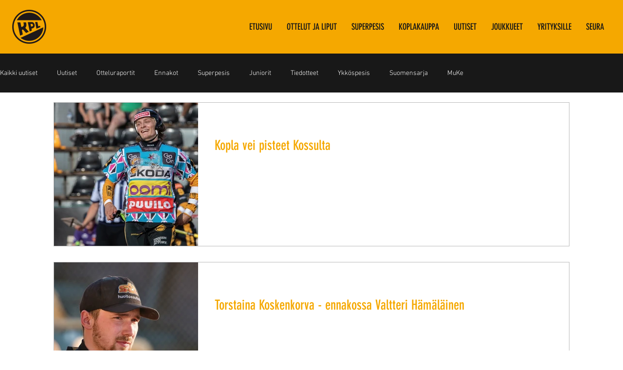

--- FILE ---
content_type: text/css; charset=utf-8
request_url: https://www.kouvolanpallonlyojat.fi/_serverless/pro-gallery-css-v4-server/layoutCss?ver=2&id=pro-blog&items=0_2048_1365%7C0_4219_2808%7C0_6048_4024%7C0_3668_2437&container=210_1060_1280_720&options=gallerySizeType:px%7CgallerySizePx:1060%7CimageMargin:32%7CisRTL:false%7CtextBoxWidthPercent:70%7CcalculateTextBoxWidthMode:PERCENT%7CgalleryLayout:2%7CtitlePlacement:SHOW_ON_THE_RIGHT%7CnumberOfImagesPerRow:1%7CgridStyle:1%7CcubeRatio:1
body_size: -172
content:
#pro-gallery-pro-blog [data-hook="item-container"][data-idx="0"].gallery-item-container{opacity: 1 !important;display: block !important;transition: opacity .2s ease !important;top: 0px !important;left: 0px !important;right: auto !important;height: 296px !important;width: 1060px !important;} #pro-gallery-pro-blog [data-hook="item-container"][data-idx="0"] .gallery-item-common-info-outer{height: 100% !important;} #pro-gallery-pro-blog [data-hook="item-container"][data-idx="0"] .gallery-item-common-info{height: 100% !important;width: 764px !important;} #pro-gallery-pro-blog [data-hook="item-container"][data-idx="0"] .gallery-item-wrapper{width: 296px !important;height: 296px !important;margin: 0 !important;} #pro-gallery-pro-blog [data-hook="item-container"][data-idx="0"] .gallery-item-content{width: 296px !important;height: 296px !important;margin: 0px 0px !important;opacity: 1 !important;} #pro-gallery-pro-blog [data-hook="item-container"][data-idx="0"] .gallery-item-hover{width: 296px !important;height: 296px !important;opacity: 1 !important;} #pro-gallery-pro-blog [data-hook="item-container"][data-idx="0"] .item-hover-flex-container{width: 296px !important;height: 296px !important;margin: 0px 0px !important;opacity: 1 !important;} #pro-gallery-pro-blog [data-hook="item-container"][data-idx="0"] .gallery-item-wrapper img{width: 100% !important;height: 100% !important;opacity: 1 !important;} #pro-gallery-pro-blog [data-hook="item-container"][data-idx="1"].gallery-item-container{opacity: 1 !important;display: block !important;transition: opacity .2s ease !important;top: 328px !important;left: 0px !important;right: auto !important;height: 296px !important;width: 1060px !important;} #pro-gallery-pro-blog [data-hook="item-container"][data-idx="1"] .gallery-item-common-info-outer{height: 100% !important;} #pro-gallery-pro-blog [data-hook="item-container"][data-idx="1"] .gallery-item-common-info{height: 100% !important;width: 764px !important;} #pro-gallery-pro-blog [data-hook="item-container"][data-idx="1"] .gallery-item-wrapper{width: 296px !important;height: 296px !important;margin: 0 !important;} #pro-gallery-pro-blog [data-hook="item-container"][data-idx="1"] .gallery-item-content{width: 296px !important;height: 296px !important;margin: 0px 0px !important;opacity: 1 !important;} #pro-gallery-pro-blog [data-hook="item-container"][data-idx="1"] .gallery-item-hover{width: 296px !important;height: 296px !important;opacity: 1 !important;} #pro-gallery-pro-blog [data-hook="item-container"][data-idx="1"] .item-hover-flex-container{width: 296px !important;height: 296px !important;margin: 0px 0px !important;opacity: 1 !important;} #pro-gallery-pro-blog [data-hook="item-container"][data-idx="1"] .gallery-item-wrapper img{width: 100% !important;height: 100% !important;opacity: 1 !important;} #pro-gallery-pro-blog [data-hook="item-container"][data-idx="2"].gallery-item-container{opacity: 1 !important;display: block !important;transition: opacity .2s ease !important;top: 656px !important;left: 0px !important;right: auto !important;height: 296px !important;width: 1060px !important;} #pro-gallery-pro-blog [data-hook="item-container"][data-idx="2"] .gallery-item-common-info-outer{height: 100% !important;} #pro-gallery-pro-blog [data-hook="item-container"][data-idx="2"] .gallery-item-common-info{height: 100% !important;width: 764px !important;} #pro-gallery-pro-blog [data-hook="item-container"][data-idx="2"] .gallery-item-wrapper{width: 296px !important;height: 296px !important;margin: 0 !important;} #pro-gallery-pro-blog [data-hook="item-container"][data-idx="2"] .gallery-item-content{width: 296px !important;height: 296px !important;margin: 0px 0px !important;opacity: 1 !important;} #pro-gallery-pro-blog [data-hook="item-container"][data-idx="2"] .gallery-item-hover{width: 296px !important;height: 296px !important;opacity: 1 !important;} #pro-gallery-pro-blog [data-hook="item-container"][data-idx="2"] .item-hover-flex-container{width: 296px !important;height: 296px !important;margin: 0px 0px !important;opacity: 1 !important;} #pro-gallery-pro-blog [data-hook="item-container"][data-idx="2"] .gallery-item-wrapper img{width: 100% !important;height: 100% !important;opacity: 1 !important;} #pro-gallery-pro-blog [data-hook="item-container"][data-idx="3"]{display: none !important;} #pro-gallery-pro-blog .pro-gallery-prerender{height:1280px !important;}#pro-gallery-pro-blog {height:1280px !important; width:1060px !important;}#pro-gallery-pro-blog .pro-gallery-margin-container {height:1280px !important;}#pro-gallery-pro-blog .pro-gallery {height:1280px !important; width:1060px !important;}#pro-gallery-pro-blog .pro-gallery-parent-container {height:1280px !important; width:1092px !important;}